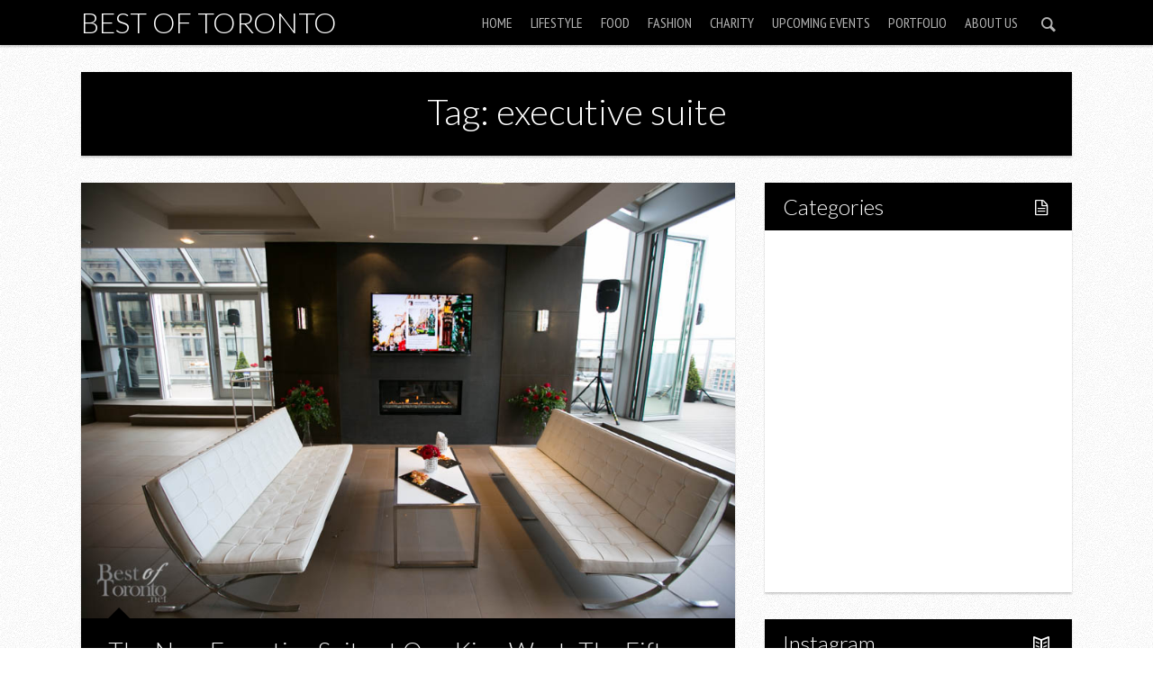

--- FILE ---
content_type: text/html; charset=UTF-8
request_url: https://www.bestoftoronto.net/tag/executive-suite/
body_size: 9835
content:

<!DOCTYPE html>

<!--[if lt IE 7]> <html class="no-js lt-ie9 lt-ie8 lt-ie7" lang="en"> <![endif]-->
<!--[if IE 7]>    <html class="no-js lt-ie9 lt-ie8" lang="en"> <![endif]-->
<!--[if IE 8]>    <html class="no-js lt-ie9" lang="en"> <![endif]-->
<!--[if IE 9]>    <html class="no-js ie9" lang="en"> <![endif]-->
<!--[if gt IE 8]><!--> <html class="no-js" lang="en-US"> <!--<![endif]-->

<!-- BEGIN head -->
<head>
  
  <!-- Meta Tags -->
  <meta http-equiv="Content-Type" content="text/html; charset=UTF-8" />
  <meta name="viewport" content="width=device-width, initial-scale=1.0">
  
  <!-- Title -->
  <title>executive suite Archives - Best of TorontoBest of Toronto</title>
	
<!-- Favicons -->
	<link rel="shortcut icon" href="https://www.bestoftoronto.net/wp-content/uploads/2013/11/BestofTorontonet-logo-40x40.jpg" type="image/x-icon" />




<!-- Include Fonts -->
<link href='https://fonts.googleapis.com/css?family=Lato:300,400,700,300italic,400italic,700italic' rel='stylesheet' type='text/css'>
<link href='https://fonts.googleapis.com/css?family=PT+Sans+Narrow' rel='stylesheet' type='text/css'>

<meta name='robots' content='index, follow, max-image-preview:large, max-snippet:-1, max-video-preview:-1' />
	<style>img:is([sizes="auto" i], [sizes^="auto," i]) { contain-intrinsic-size: 3000px 1500px }</style>
	
	<!-- This site is optimized with the Yoast SEO plugin v21.5 - https://yoast.com/wordpress/plugins/seo/ -->
	<link rel="canonical" href="https://www.bestoftoronto.net/tag/executive-suite/" />
	<meta property="og:locale" content="en_US" />
	<meta property="og:type" content="article" />
	<meta property="og:title" content="executive suite Archives - Best of Toronto" />
	<meta property="og:url" content="https://www.bestoftoronto.net/tag/executive-suite/" />
	<meta property="og:site_name" content="Best of Toronto" />
	<meta name="twitter:card" content="summary_large_image" />
	<script type="application/ld+json" class="yoast-schema-graph">{"@context":"https://schema.org","@graph":[{"@type":"CollectionPage","@id":"https://www.bestoftoronto.net/tag/executive-suite/","url":"https://www.bestoftoronto.net/tag/executive-suite/","name":"executive suite Archives - Best of Toronto","isPartOf":{"@id":"https://www.bestoftoronto.net/#website"},"primaryImageOfPage":{"@id":"https://www.bestoftoronto.net/tag/executive-suite/#primaryimage"},"image":{"@id":"https://www.bestoftoronto.net/tag/executive-suite/#primaryimage"},"thumbnailUrl":"https://www.bestoftoronto.net/wp-content/uploads/2013/08/One-King-West-Fifteen-Hundred-BestofToronto-009.jpg","breadcrumb":{"@id":"https://www.bestoftoronto.net/tag/executive-suite/#breadcrumb"},"inLanguage":"en-US"},{"@type":"ImageObject","inLanguage":"en-US","@id":"https://www.bestoftoronto.net/tag/executive-suite/#primaryimage","url":"https://www.bestoftoronto.net/wp-content/uploads/2013/08/One-King-West-Fifteen-Hundred-BestofToronto-009.jpg","contentUrl":"https://www.bestoftoronto.net/wp-content/uploads/2013/08/One-King-West-Fifteen-Hundred-BestofToronto-009.jpg","width":900,"height":600,"caption":"The Fifteen Hundred executive suite"},{"@type":"BreadcrumbList","@id":"https://www.bestoftoronto.net/tag/executive-suite/#breadcrumb","itemListElement":[{"@type":"ListItem","position":1,"name":"Home","item":"https://www.bestoftoronto.net/"},{"@type":"ListItem","position":2,"name":"executive suite"}]},{"@type":"WebSite","@id":"https://www.bestoftoronto.net/#website","url":"https://www.bestoftoronto.net/","name":"Best of Toronto","description":"Featuring the Best of Toronto","potentialAction":[{"@type":"SearchAction","target":{"@type":"EntryPoint","urlTemplate":"https://www.bestoftoronto.net/?s={search_term_string}"},"query-input":"required name=search_term_string"}],"inLanguage":"en-US"}]}</script>
	<!-- / Yoast SEO plugin. -->


<link rel="alternate" type="application/rss+xml" title="Best of Toronto &raquo; Feed" href="https://www.bestoftoronto.net/feed/" />
<link rel="alternate" type="application/rss+xml" title="Best of Toronto &raquo; executive suite Tag Feed" href="https://www.bestoftoronto.net/tag/executive-suite/feed/" />
<script type="text/javascript">
/* <![CDATA[ */
window._wpemojiSettings = {"baseUrl":"https:\/\/s.w.org\/images\/core\/emoji\/16.0.1\/72x72\/","ext":".png","svgUrl":"https:\/\/s.w.org\/images\/core\/emoji\/16.0.1\/svg\/","svgExt":".svg","source":{"concatemoji":"https:\/\/www.bestoftoronto.net\/wp-includes\/js\/wp-emoji-release.min.js?ver=6.8.3"}};
/*! This file is auto-generated */
!function(s,n){var o,i,e;function c(e){try{var t={supportTests:e,timestamp:(new Date).valueOf()};sessionStorage.setItem(o,JSON.stringify(t))}catch(e){}}function p(e,t,n){e.clearRect(0,0,e.canvas.width,e.canvas.height),e.fillText(t,0,0);var t=new Uint32Array(e.getImageData(0,0,e.canvas.width,e.canvas.height).data),a=(e.clearRect(0,0,e.canvas.width,e.canvas.height),e.fillText(n,0,0),new Uint32Array(e.getImageData(0,0,e.canvas.width,e.canvas.height).data));return t.every(function(e,t){return e===a[t]})}function u(e,t){e.clearRect(0,0,e.canvas.width,e.canvas.height),e.fillText(t,0,0);for(var n=e.getImageData(16,16,1,1),a=0;a<n.data.length;a++)if(0!==n.data[a])return!1;return!0}function f(e,t,n,a){switch(t){case"flag":return n(e,"\ud83c\udff3\ufe0f\u200d\u26a7\ufe0f","\ud83c\udff3\ufe0f\u200b\u26a7\ufe0f")?!1:!n(e,"\ud83c\udde8\ud83c\uddf6","\ud83c\udde8\u200b\ud83c\uddf6")&&!n(e,"\ud83c\udff4\udb40\udc67\udb40\udc62\udb40\udc65\udb40\udc6e\udb40\udc67\udb40\udc7f","\ud83c\udff4\u200b\udb40\udc67\u200b\udb40\udc62\u200b\udb40\udc65\u200b\udb40\udc6e\u200b\udb40\udc67\u200b\udb40\udc7f");case"emoji":return!a(e,"\ud83e\udedf")}return!1}function g(e,t,n,a){var r="undefined"!=typeof WorkerGlobalScope&&self instanceof WorkerGlobalScope?new OffscreenCanvas(300,150):s.createElement("canvas"),o=r.getContext("2d",{willReadFrequently:!0}),i=(o.textBaseline="top",o.font="600 32px Arial",{});return e.forEach(function(e){i[e]=t(o,e,n,a)}),i}function t(e){var t=s.createElement("script");t.src=e,t.defer=!0,s.head.appendChild(t)}"undefined"!=typeof Promise&&(o="wpEmojiSettingsSupports",i=["flag","emoji"],n.supports={everything:!0,everythingExceptFlag:!0},e=new Promise(function(e){s.addEventListener("DOMContentLoaded",e,{once:!0})}),new Promise(function(t){var n=function(){try{var e=JSON.parse(sessionStorage.getItem(o));if("object"==typeof e&&"number"==typeof e.timestamp&&(new Date).valueOf()<e.timestamp+604800&&"object"==typeof e.supportTests)return e.supportTests}catch(e){}return null}();if(!n){if("undefined"!=typeof Worker&&"undefined"!=typeof OffscreenCanvas&&"undefined"!=typeof URL&&URL.createObjectURL&&"undefined"!=typeof Blob)try{var e="postMessage("+g.toString()+"("+[JSON.stringify(i),f.toString(),p.toString(),u.toString()].join(",")+"));",a=new Blob([e],{type:"text/javascript"}),r=new Worker(URL.createObjectURL(a),{name:"wpTestEmojiSupports"});return void(r.onmessage=function(e){c(n=e.data),r.terminate(),t(n)})}catch(e){}c(n=g(i,f,p,u))}t(n)}).then(function(e){for(var t in e)n.supports[t]=e[t],n.supports.everything=n.supports.everything&&n.supports[t],"flag"!==t&&(n.supports.everythingExceptFlag=n.supports.everythingExceptFlag&&n.supports[t]);n.supports.everythingExceptFlag=n.supports.everythingExceptFlag&&!n.supports.flag,n.DOMReady=!1,n.readyCallback=function(){n.DOMReady=!0}}).then(function(){return e}).then(function(){var e;n.supports.everything||(n.readyCallback(),(e=n.source||{}).concatemoji?t(e.concatemoji):e.wpemoji&&e.twemoji&&(t(e.twemoji),t(e.wpemoji)))}))}((window,document),window._wpemojiSettings);
/* ]]> */
</script>
<style id='wp-emoji-styles-inline-css' type='text/css'>

	img.wp-smiley, img.emoji {
		display: inline !important;
		border: none !important;
		box-shadow: none !important;
		height: 1em !important;
		width: 1em !important;
		margin: 0 0.07em !important;
		vertical-align: -0.1em !important;
		background: none !important;
		padding: 0 !important;
	}
</style>
<link rel='stylesheet' id='wp-block-library-css' href='https://www.bestoftoronto.net/wp-includes/css/dist/block-library/style.min.css?ver=6.8.3' type='text/css' media='all' />
<style id='classic-theme-styles-inline-css' type='text/css'>
/*! This file is auto-generated */
.wp-block-button__link{color:#fff;background-color:#32373c;border-radius:9999px;box-shadow:none;text-decoration:none;padding:calc(.667em + 2px) calc(1.333em + 2px);font-size:1.125em}.wp-block-file__button{background:#32373c;color:#fff;text-decoration:none}
</style>
<style id='global-styles-inline-css' type='text/css'>
:root{--wp--preset--aspect-ratio--square: 1;--wp--preset--aspect-ratio--4-3: 4/3;--wp--preset--aspect-ratio--3-4: 3/4;--wp--preset--aspect-ratio--3-2: 3/2;--wp--preset--aspect-ratio--2-3: 2/3;--wp--preset--aspect-ratio--16-9: 16/9;--wp--preset--aspect-ratio--9-16: 9/16;--wp--preset--color--black: #000000;--wp--preset--color--cyan-bluish-gray: #abb8c3;--wp--preset--color--white: #ffffff;--wp--preset--color--pale-pink: #f78da7;--wp--preset--color--vivid-red: #cf2e2e;--wp--preset--color--luminous-vivid-orange: #ff6900;--wp--preset--color--luminous-vivid-amber: #fcb900;--wp--preset--color--light-green-cyan: #7bdcb5;--wp--preset--color--vivid-green-cyan: #00d084;--wp--preset--color--pale-cyan-blue: #8ed1fc;--wp--preset--color--vivid-cyan-blue: #0693e3;--wp--preset--color--vivid-purple: #9b51e0;--wp--preset--gradient--vivid-cyan-blue-to-vivid-purple: linear-gradient(135deg,rgba(6,147,227,1) 0%,rgb(155,81,224) 100%);--wp--preset--gradient--light-green-cyan-to-vivid-green-cyan: linear-gradient(135deg,rgb(122,220,180) 0%,rgb(0,208,130) 100%);--wp--preset--gradient--luminous-vivid-amber-to-luminous-vivid-orange: linear-gradient(135deg,rgba(252,185,0,1) 0%,rgba(255,105,0,1) 100%);--wp--preset--gradient--luminous-vivid-orange-to-vivid-red: linear-gradient(135deg,rgba(255,105,0,1) 0%,rgb(207,46,46) 100%);--wp--preset--gradient--very-light-gray-to-cyan-bluish-gray: linear-gradient(135deg,rgb(238,238,238) 0%,rgb(169,184,195) 100%);--wp--preset--gradient--cool-to-warm-spectrum: linear-gradient(135deg,rgb(74,234,220) 0%,rgb(151,120,209) 20%,rgb(207,42,186) 40%,rgb(238,44,130) 60%,rgb(251,105,98) 80%,rgb(254,248,76) 100%);--wp--preset--gradient--blush-light-purple: linear-gradient(135deg,rgb(255,206,236) 0%,rgb(152,150,240) 100%);--wp--preset--gradient--blush-bordeaux: linear-gradient(135deg,rgb(254,205,165) 0%,rgb(254,45,45) 50%,rgb(107,0,62) 100%);--wp--preset--gradient--luminous-dusk: linear-gradient(135deg,rgb(255,203,112) 0%,rgb(199,81,192) 50%,rgb(65,88,208) 100%);--wp--preset--gradient--pale-ocean: linear-gradient(135deg,rgb(255,245,203) 0%,rgb(182,227,212) 50%,rgb(51,167,181) 100%);--wp--preset--gradient--electric-grass: linear-gradient(135deg,rgb(202,248,128) 0%,rgb(113,206,126) 100%);--wp--preset--gradient--midnight: linear-gradient(135deg,rgb(2,3,129) 0%,rgb(40,116,252) 100%);--wp--preset--font-size--small: 13px;--wp--preset--font-size--medium: 20px;--wp--preset--font-size--large: 36px;--wp--preset--font-size--x-large: 42px;--wp--preset--spacing--20: 0.44rem;--wp--preset--spacing--30: 0.67rem;--wp--preset--spacing--40: 1rem;--wp--preset--spacing--50: 1.5rem;--wp--preset--spacing--60: 2.25rem;--wp--preset--spacing--70: 3.38rem;--wp--preset--spacing--80: 5.06rem;--wp--preset--shadow--natural: 6px 6px 9px rgba(0, 0, 0, 0.2);--wp--preset--shadow--deep: 12px 12px 50px rgba(0, 0, 0, 0.4);--wp--preset--shadow--sharp: 6px 6px 0px rgba(0, 0, 0, 0.2);--wp--preset--shadow--outlined: 6px 6px 0px -3px rgba(255, 255, 255, 1), 6px 6px rgba(0, 0, 0, 1);--wp--preset--shadow--crisp: 6px 6px 0px rgba(0, 0, 0, 1);}:where(.is-layout-flex){gap: 0.5em;}:where(.is-layout-grid){gap: 0.5em;}body .is-layout-flex{display: flex;}.is-layout-flex{flex-wrap: wrap;align-items: center;}.is-layout-flex > :is(*, div){margin: 0;}body .is-layout-grid{display: grid;}.is-layout-grid > :is(*, div){margin: 0;}:where(.wp-block-columns.is-layout-flex){gap: 2em;}:where(.wp-block-columns.is-layout-grid){gap: 2em;}:where(.wp-block-post-template.is-layout-flex){gap: 1.25em;}:where(.wp-block-post-template.is-layout-grid){gap: 1.25em;}.has-black-color{color: var(--wp--preset--color--black) !important;}.has-cyan-bluish-gray-color{color: var(--wp--preset--color--cyan-bluish-gray) !important;}.has-white-color{color: var(--wp--preset--color--white) !important;}.has-pale-pink-color{color: var(--wp--preset--color--pale-pink) !important;}.has-vivid-red-color{color: var(--wp--preset--color--vivid-red) !important;}.has-luminous-vivid-orange-color{color: var(--wp--preset--color--luminous-vivid-orange) !important;}.has-luminous-vivid-amber-color{color: var(--wp--preset--color--luminous-vivid-amber) !important;}.has-light-green-cyan-color{color: var(--wp--preset--color--light-green-cyan) !important;}.has-vivid-green-cyan-color{color: var(--wp--preset--color--vivid-green-cyan) !important;}.has-pale-cyan-blue-color{color: var(--wp--preset--color--pale-cyan-blue) !important;}.has-vivid-cyan-blue-color{color: var(--wp--preset--color--vivid-cyan-blue) !important;}.has-vivid-purple-color{color: var(--wp--preset--color--vivid-purple) !important;}.has-black-background-color{background-color: var(--wp--preset--color--black) !important;}.has-cyan-bluish-gray-background-color{background-color: var(--wp--preset--color--cyan-bluish-gray) !important;}.has-white-background-color{background-color: var(--wp--preset--color--white) !important;}.has-pale-pink-background-color{background-color: var(--wp--preset--color--pale-pink) !important;}.has-vivid-red-background-color{background-color: var(--wp--preset--color--vivid-red) !important;}.has-luminous-vivid-orange-background-color{background-color: var(--wp--preset--color--luminous-vivid-orange) !important;}.has-luminous-vivid-amber-background-color{background-color: var(--wp--preset--color--luminous-vivid-amber) !important;}.has-light-green-cyan-background-color{background-color: var(--wp--preset--color--light-green-cyan) !important;}.has-vivid-green-cyan-background-color{background-color: var(--wp--preset--color--vivid-green-cyan) !important;}.has-pale-cyan-blue-background-color{background-color: var(--wp--preset--color--pale-cyan-blue) !important;}.has-vivid-cyan-blue-background-color{background-color: var(--wp--preset--color--vivid-cyan-blue) !important;}.has-vivid-purple-background-color{background-color: var(--wp--preset--color--vivid-purple) !important;}.has-black-border-color{border-color: var(--wp--preset--color--black) !important;}.has-cyan-bluish-gray-border-color{border-color: var(--wp--preset--color--cyan-bluish-gray) !important;}.has-white-border-color{border-color: var(--wp--preset--color--white) !important;}.has-pale-pink-border-color{border-color: var(--wp--preset--color--pale-pink) !important;}.has-vivid-red-border-color{border-color: var(--wp--preset--color--vivid-red) !important;}.has-luminous-vivid-orange-border-color{border-color: var(--wp--preset--color--luminous-vivid-orange) !important;}.has-luminous-vivid-amber-border-color{border-color: var(--wp--preset--color--luminous-vivid-amber) !important;}.has-light-green-cyan-border-color{border-color: var(--wp--preset--color--light-green-cyan) !important;}.has-vivid-green-cyan-border-color{border-color: var(--wp--preset--color--vivid-green-cyan) !important;}.has-pale-cyan-blue-border-color{border-color: var(--wp--preset--color--pale-cyan-blue) !important;}.has-vivid-cyan-blue-border-color{border-color: var(--wp--preset--color--vivid-cyan-blue) !important;}.has-vivid-purple-border-color{border-color: var(--wp--preset--color--vivid-purple) !important;}.has-vivid-cyan-blue-to-vivid-purple-gradient-background{background: var(--wp--preset--gradient--vivid-cyan-blue-to-vivid-purple) !important;}.has-light-green-cyan-to-vivid-green-cyan-gradient-background{background: var(--wp--preset--gradient--light-green-cyan-to-vivid-green-cyan) !important;}.has-luminous-vivid-amber-to-luminous-vivid-orange-gradient-background{background: var(--wp--preset--gradient--luminous-vivid-amber-to-luminous-vivid-orange) !important;}.has-luminous-vivid-orange-to-vivid-red-gradient-background{background: var(--wp--preset--gradient--luminous-vivid-orange-to-vivid-red) !important;}.has-very-light-gray-to-cyan-bluish-gray-gradient-background{background: var(--wp--preset--gradient--very-light-gray-to-cyan-bluish-gray) !important;}.has-cool-to-warm-spectrum-gradient-background{background: var(--wp--preset--gradient--cool-to-warm-spectrum) !important;}.has-blush-light-purple-gradient-background{background: var(--wp--preset--gradient--blush-light-purple) !important;}.has-blush-bordeaux-gradient-background{background: var(--wp--preset--gradient--blush-bordeaux) !important;}.has-luminous-dusk-gradient-background{background: var(--wp--preset--gradient--luminous-dusk) !important;}.has-pale-ocean-gradient-background{background: var(--wp--preset--gradient--pale-ocean) !important;}.has-electric-grass-gradient-background{background: var(--wp--preset--gradient--electric-grass) !important;}.has-midnight-gradient-background{background: var(--wp--preset--gradient--midnight) !important;}.has-small-font-size{font-size: var(--wp--preset--font-size--small) !important;}.has-medium-font-size{font-size: var(--wp--preset--font-size--medium) !important;}.has-large-font-size{font-size: var(--wp--preset--font-size--large) !important;}.has-x-large-font-size{font-size: var(--wp--preset--font-size--x-large) !important;}
:where(.wp-block-post-template.is-layout-flex){gap: 1.25em;}:where(.wp-block-post-template.is-layout-grid){gap: 1.25em;}
:where(.wp-block-columns.is-layout-flex){gap: 2em;}:where(.wp-block-columns.is-layout-grid){gap: 2em;}
:root :where(.wp-block-pullquote){font-size: 1.5em;line-height: 1.6;}
</style>
<link rel='stylesheet' id='justifiedGallery-css' href='https://www.bestoftoronto.net/wp-content/plugins/flickr-justified-gallery/css/justifiedGallery.min.css?ver=v3.6' type='text/css' media='all' />
<link rel='stylesheet' id='flickrJustifiedGalleryWPPlugin-css' href='https://www.bestoftoronto.net/wp-content/plugins/flickr-justified-gallery/css/flickrJustifiedGalleryWPPlugin.css?ver=v3.6' type='text/css' media='all' />
<link rel='stylesheet' id='colorbox-css' href='https://www.bestoftoronto.net/wp-content/plugins/flickr-justified-gallery/lightboxes/colorbox/colorbox.css?ver=6.8.3' type='text/css' media='all' />
<link rel='stylesheet' id='responsive-lightbox-prettyphoto-css' href='https://www.bestoftoronto.net/wp-content/plugins/responsive-lightbox/assets/prettyphoto/prettyPhoto.min.css?ver=3.1.6' type='text/css' media='all' />
<link rel='stylesheet' id='style-css' href='https://www.bestoftoronto.net/wp-content/themes/safarica/style.css?ver=1.3.0' type='text/css' media='screen' />
<link rel='stylesheet' id='sfr_reset-css' href='https://www.bestoftoronto.net/wp-content/themes/safarica/css/reset.css?ver=1.3.0' type='text/css' media='screen' />
<link rel='stylesheet' id='sfr_grid-css' href='https://www.bestoftoronto.net/wp-content/themes/safarica/css/grid.css?ver=1.3.0' type='text/css' media='screen' />
<link rel='stylesheet' id='sfr_main-css' href='https://www.bestoftoronto.net/wp-content/themes/safarica/css/main.css?ver=1.3.0' type='text/css' media='screen' />
<link rel='stylesheet' id='sfr_style-css' href='https://www.bestoftoronto.net/wp-content/themes/safarica/css/style.css?ver=1.3.0' type='text/css' media='screen' />
<link rel='stylesheet' id='sfr_fonts-css' href='https://www.bestoftoronto.net/wp-content/themes/safarica/css/fontello.css?ver=1.3.0' type='text/css' media='screen' />
<link rel='stylesheet' id='sfr_media_queries-css' href='https://www.bestoftoronto.net/wp-content/themes/safarica/css/sfr_media_queries.css?ver=1.3.0' type='text/css' media='screen' />
<link rel='stylesheet' id='sfr_dynamic_css-css' href='https://www.bestoftoronto.net/wp-admin/admin-ajax.php?action=sfr_dynamic_css&#038;ver=1.3.0' type='text/css' media='screen' />
<link rel='stylesheet' id='simcal-qtip-css' href='https://www.bestoftoronto.net/wp-content/plugins/google-calendar-events/assets/generated/vendor/jquery.qtip.min.css?ver=3.5.9' type='text/css' media='all' />
<link rel='stylesheet' id='simcal-default-calendar-grid-css' href='https://www.bestoftoronto.net/wp-content/plugins/google-calendar-events/assets/generated/default-calendar-grid.min.css?ver=3.5.9' type='text/css' media='all' />
<link rel='stylesheet' id='simcal-default-calendar-list-css' href='https://www.bestoftoronto.net/wp-content/plugins/google-calendar-events/assets/generated/default-calendar-list.min.css?ver=3.5.9' type='text/css' media='all' />
<link rel='stylesheet' id='photonic-slider-css' href='https://www.bestoftoronto.net/wp-content/plugins/photonic/include/ext/splide/splide.min.css?ver=20251123-204605' type='text/css' media='all' />
<link rel='stylesheet' id='photonic-lightbox-css' href='https://www.bestoftoronto.net/wp-content/plugins/photonic/include/ext/baguettebox/baguettebox.min.css?ver=20251123-204605' type='text/css' media='all' />
<link rel='stylesheet' id='photonic-css' href='https://www.bestoftoronto.net/wp-content/plugins/photonic/include/css/front-end/core/photonic.min.css?ver=20251123-204605' type='text/css' media='all' />
<style id='photonic-inline-css' type='text/css'>
/* Retrieved from saved CSS */
.photonic-panel { background:  rgb(17,17,17)  !important;

	border-top: none;
	border-right: none;
	border-bottom: none;
	border-left: none;
 }
.photonic-random-layout .photonic-thumb { padding: 2px}
.photonic-masonry-layout .photonic-thumb, .photonic-masonry-horizontal-layout .photonic-thumb { padding: 2px}
.photonic-mosaic-layout .photonic-thumb { padding: 2px}

</style>
<script type="text/javascript" src="https://www.bestoftoronto.net/wp-includes/js/jquery/jquery.min.js?ver=3.7.1" id="jquery-core-js"></script>
<script type="text/javascript" src="https://www.bestoftoronto.net/wp-includes/js/jquery/jquery-migrate.min.js?ver=3.4.1" id="jquery-migrate-js"></script>
<script type="text/javascript" src="https://www.bestoftoronto.net/wp-content/plugins/responsive-lightbox/assets/prettyphoto/jquery.prettyPhoto.min.js?ver=3.1.6" id="responsive-lightbox-prettyphoto-js"></script>
<script type="text/javascript" src="https://www.bestoftoronto.net/wp-includes/js/underscore.min.js?ver=1.13.7" id="underscore-js"></script>
<script type="text/javascript" src="https://www.bestoftoronto.net/wp-content/plugins/responsive-lightbox/assets/infinitescroll/infinite-scroll.pkgd.min.js?ver=4.0.1" id="responsive-lightbox-infinite-scroll-js"></script>
<script type="text/javascript" id="responsive-lightbox-js-before">
/* <![CDATA[ */
var rlArgs = {"script":"prettyphoto","selector":"lightbox","customEvents":"","activeGalleries":false,"animationSpeed":"normal","slideshow":false,"slideshowDelay":5000,"slideshowAutoplay":false,"opacity":"0.75","showTitle":true,"allowResize":true,"allowExpand":true,"width":1080,"height":720,"separator":"\/","theme":"pp_default","horizontalPadding":20,"hideFlash":false,"wmode":"opaque","videoAutoplay":false,"modal":false,"deeplinking":false,"overlayGallery":true,"keyboardShortcuts":true,"social":false,"woocommerce_gallery":false,"ajaxurl":"https:\/\/www.bestoftoronto.net\/wp-admin\/admin-ajax.php","nonce":"67f9607f89","preview":false,"postId":14636,"scriptExtension":false};
/* ]]> */
</script>
<script type="text/javascript" src="https://www.bestoftoronto.net/wp-content/plugins/responsive-lightbox/js/front.js?ver=2.5.4" id="responsive-lightbox-js"></script>
<script type="text/javascript" src="https://www.bestoftoronto.net/wp-content/themes/safarica/js/imagesloaded.pkgd.min.js?ver=1.3.0" id="sfr_images_loaded-js"></script>
<script type="text/javascript" src="https://www.bestoftoronto.net/wp-content/themes/safarica/js/jquery.flexslider-min.js?ver=1.3.0" id="sfr_slider-js"></script>
<script type="text/javascript" src="https://www.bestoftoronto.net/wp-content/themes/safarica/js/masonry.pkgd.min.js?ver=1.3.0" id="sfr_masonry-js"></script>
<script type="text/javascript" src="https://www.bestoftoronto.net/wp-content/themes/safarica/js/selectnav.min.js?ver=1.3.0" id="sfr_selectnav-js"></script>
<script type="text/javascript" src="https://www.bestoftoronto.net/wp-content/themes/safarica/js/jquery.fitvids.js?ver=1.3.0" id="sfr_fitvid-js"></script>
<script type="text/javascript" src="https://www.bestoftoronto.net/wp-content/themes/safarica/js/jquery.carouFredSel-6.2.0-packed.js?ver=1.3.0" id="sfr_caru_slider-js"></script>
<link rel="https://api.w.org/" href="https://www.bestoftoronto.net/wp-json/" /><link rel="alternate" title="JSON" type="application/json" href="https://www.bestoftoronto.net/wp-json/wp/v2/tags/1480" /><link rel="EditURI" type="application/rsd+xml" title="RSD" href="https://www.bestoftoronto.net/xmlrpc.php?rsd" />
<meta name="generator" content="WordPress 6.8.3" />
		<script>
			document.documentElement.className = document.documentElement.className.replace( 'no-js', 'js' );
		</script>
				<style>
			.no-js img.lazyload { display: none; }
			figure.wp-block-image img.lazyloading { min-width: 150px; }
							.lazyload, .lazyloading { opacity: 0; }
				.lazyloaded {
					opacity: 1;
					transition: opacity 400ms;
					transition-delay: 0ms;
				}
					</style>
		<link rel="icon" href="https://www.bestoftoronto.net/wp-content/uploads/2025/05/cropped-300437171_520713636723963_5123127342843098010_n-32x32.png" sizes="32x32" />
<link rel="icon" href="https://www.bestoftoronto.net/wp-content/uploads/2025/05/cropped-300437171_520713636723963_5123127342843098010_n-192x192.png" sizes="192x192" />
<link rel="apple-touch-icon" href="https://www.bestoftoronto.net/wp-content/uploads/2025/05/cropped-300437171_520713636723963_5123127342843098010_n-180x180.png" />
<meta name="msapplication-TileImage" content="https://www.bestoftoronto.net/wp-content/uploads/2025/05/cropped-300437171_520713636723963_5123127342843098010_n-270x270.png" />
		<style type="text/css" id="wp-custom-css">
			.fj-gallery img {
  height: auto !important;
  width: auto !important;
  object-fit: contain !important;
}

/* Target Flickr Justified Gallery images */
.fj-gallery .fj-gallery-item img {
  height: auto !important;
  width: auto !important;
  object-fit: contain !important;
  max-width: 100% !important;
  display: inline-block !important;
}

/* Ensure gallery items don't force square aspect */
.fj-gallery .fj-gallery-item {
  width: auto !important;
  height: auto !important;
}
		</style>
		</head>
<!-- END head -->


<body class="archive tag tag-executive-suite tag-1480 wp-theme-safarica sfr_fixed">


<!-- BEGIN HEADER -->

<div id="header" class="header-content header-wide header-thin">
		
		<div id="navigation" class="navigation-container">
			
		<div class="site-title-home">
									
						
				<span class="site-title">
					<a href="https://www.bestoftoronto.net/" title="Best of Toronto" rel="home">Best of Toronto</a>
				</span>
				
						
		</div>
		
					<div class="sfr-search-button">
                <a href="#" class="sfr-search-action"><i class="icon-search"></i><i class="icon-cancel sfr_hidden"></i></a>
      </div>
        	<div id="sfr-menu" class="nav-menu-content">    	
	
		<ul id="sfr_main_nav" class="nav-menu sfr-top-menu"><li id="menu-item-49" class="menu-item menu-item-type-custom menu-item-object-custom menu-item-home menu-item-49"><a href="http://www.bestoftoronto.net">Home</a></li>
<li id="menu-item-36089" class="menu-item menu-item-type-taxonomy menu-item-object-category menu-item-has-children menu-item-36089"><a href="https://www.bestoftoronto.net/category/lifestyle/">Lifestyle</a>
<ul class="sub-menu">
	<li id="menu-item-36091" class="menu-item menu-item-type-taxonomy menu-item-object-category menu-item-36091"><a href="https://www.bestoftoronto.net/category/lifestyle/fitness/">Fitness</a></li>
</ul>
</li>
<li id="menu-item-162" class="menu-item menu-item-type-custom menu-item-object-custom menu-item-has-children menu-item-162"><a href="http://www.bestoftoronto.net/category/food/">Food</a>
<ul class="sub-menu">
	<li id="menu-item-36090" class="menu-item menu-item-type-taxonomy menu-item-object-category menu-item-36090"><a href="https://www.bestoftoronto.net/category/restaurant-2/">Restaurants</a></li>
	<li id="menu-item-36123" class="menu-item menu-item-type-taxonomy menu-item-object-category menu-item-36123"><a href="https://www.bestoftoronto.net/category/drink/">Drink</a></li>
</ul>
</li>
<li id="menu-item-50" class="menu-item menu-item-type-custom menu-item-object-custom menu-item-50"><a href="http://www.bestoftoronto.net/category/fashion/">Fashion</a></li>
<li id="menu-item-120" class="menu-item menu-item-type-custom menu-item-object-custom menu-item-120"><a href="http://www.bestoftoronto.net/category/charity/">Charity</a></li>
<li id="menu-item-17116" class="menu-item menu-item-type-post_type menu-item-object-page menu-item-17116"><a href="https://www.bestoftoronto.net/upcoming-events-in-toronto/">Upcoming Events</a></li>
<li id="menu-item-30897" class="menu-item menu-item-type-taxonomy menu-item-object-category menu-item-30897"><a href="https://www.bestoftoronto.net/category/portfolio/">Portfolio</a></li>
<li id="menu-item-2532" class="menu-item menu-item-type-post_type menu-item-object-page menu-item-2532"><a href="https://www.bestoftoronto.net/about/">About Us</a></li>
</ul>
		</div>
					<div class="sfr-search-wrapper">
				
				<form class="search_header" action="https://www.bestoftoronto.net/" method="get">
	<input name="s" size="20" type="text" value="Type & hit enter to search..." onfocus="(this.value == 'Type & hit enter to search...') && (this.value = '')" onblur="(this.value == '') && (this.value = 'Type & hit enter to search...')" placeholder="Type & hit enter to search..." />
</form>				
			</div>
							
		</div><!-- #navigation -->
					
</div>
<!-- END HEADER -->
<div class="clear"></div>

<div class="container clear">
<div class="clear"></div>
	<div class="template-title"><h1>Tag: executive suite</h1></div>

<div class="clear"></div></div>

<div class="clear"></div>

<div id="main_container" class="container clear">	
	
<!-- BEGIN MAIN -->
<div id="main" class="section row">  
<div class="section row">
	
		
	
  	
<!-- BEGIN CONTENT -->	
<div id="content" class="col eight col-full tablet-1col-sid-content mobile-twelve mobile-no-margin">


	
<div id="post-14636" class="post-14636 post type-post status-publish format-standard has-post-thumbnail hentry category-launch category-venue tag-executive-suite tag-heritage-building tag-hotel tag-luxury tag-one-king-west tag-patio tag-rooftop tag-suites tag-terrace">

	<div class="entry-main">
 
	<div class="entry-header  ">
	
		
		
		
 
 				 <div class="entry-image">		
												
						
						<a href="https://www.bestoftoronto.net/2013/08/the-new-executive-suite-at-one-king-west-the-fifteen-hundred/" title="The New Executive Suite at One King West: The Fifteen Hundred">
															<span class="featured_overlay"><span class="icon-doc-text"></span></span>
														<img width="726" height="484"   alt="The Fifteen Hundred executive suite" decoding="async" fetchpriority="high" data-srcset="https://www.bestoftoronto.net/wp-content/uploads/2013/08/One-King-West-Fifteen-Hundred-BestofToronto-009.jpg 900w, https://www.bestoftoronto.net/wp-content/uploads/2013/08/One-King-West-Fifteen-Hundred-BestofToronto-009-300x200.jpg 300w, https://www.bestoftoronto.net/wp-content/uploads/2013/08/One-King-West-Fifteen-Hundred-BestofToronto-009-120x80.jpg 120w"  data-src="https://www.bestoftoronto.net/wp-content/uploads/2013/08/One-King-West-Fifteen-Hundred-BestofToronto-009.jpg" data-sizes="(max-width: 726px) 100vw, 726px" class="attachment-eight-thumb size-eight-thumb wp-post-image lazyload" src="[data-uri]" /><noscript><img width="726" height="484" src="https://www.bestoftoronto.net/wp-content/uploads/2013/08/One-King-West-Fifteen-Hundred-BestofToronto-009.jpg" class="attachment-eight-thumb size-eight-thumb wp-post-image" alt="The Fifteen Hundred executive suite" decoding="async" fetchpriority="high" srcset="https://www.bestoftoronto.net/wp-content/uploads/2013/08/One-King-West-Fifteen-Hundred-BestofToronto-009.jpg 900w, https://www.bestoftoronto.net/wp-content/uploads/2013/08/One-King-West-Fifteen-Hundred-BestofToronto-009-300x200.jpg 300w, https://www.bestoftoronto.net/wp-content/uploads/2013/08/One-King-West-Fifteen-Hundred-BestofToronto-009-120x80.jpg 120w" sizes="(max-width: 726px) 100vw, 726px" /></noscript>						</a>
						
			</div>
				
 	
			
	<div class="clear"></div>
		
			
		<div class="entry-meta arr-up">							
			<h2 class="entry-title"><a href="https://www.bestoftoronto.net/2013/08/the-new-executive-suite-at-one-king-west-the-fifteen-hundred/" title="The New Executive Suite at One King West: The Fifteen Hundred">The New Executive Suite at One King West: The Fifteen Hundred</a></h2>				
		</div>
	
				
	</div>
		
	<div class="clear"></div>
	
	
		<div class="entry-meta-data">	
				
			<div class="inside-box">
			<ul>
						<li><span class="icon-clock"></span>
				August 21, 2013			</li>
				
				
						<li><span class="icon-user"></span>
				<a href="https://www.bestoftoronto.net/author/admin/" title="Posts by Nick Lee" rel="author">Nick Lee</a>			</li>
						
						<li><span class="icon-folder-open"></span>
				<a href="https://www.bestoftoronto.net/category/launch/" rel="category tag">launch</a>, <a href="https://www.bestoftoronto.net/category/venue/" rel="category tag">venue</a>			</li>
						
							<li><span class="icon-comment"></span>
					<span>Comments Off<span class="screen-reader-text"> on The New Executive Suite at One King West: The Fifteen Hundred</span></span>				</li>			
						</ul>
				
			</div>
							
		</div>	
	<div class="clear"></div>
	
			
		
			<div class="entry-content">
			
			<p>The centrally located One King West at the prestigious intersection of King and Yonge stands as a designated Ontario Heritage Building. At the time of its construction in 1914 it was one of the tallest buildings in Toronto at 12 storeys tall. And then in 2006 it reopened as a hotel and condominium residence with 51 storeys and over 300 suites. Last week One King West unveiled their new executive hospitality suite, the Fifteen Hundred on the 15th floor. As&#8230;</p>
			
		</div><!-- .entry-content -->
		
		
		
		<div class="entry-footer">
			
							<ul class="tags"><li class="icon-tag"></li><li><a href="https://www.bestoftoronto.net/tag/executive-suite/" rel="tag">executive suite</a></li><li><a href="https://www.bestoftoronto.net/tag/heritage-building/" rel="tag">heritage building</a></li><li><a href="https://www.bestoftoronto.net/tag/hotel/" rel="tag">hotel</a></li><li><a href="https://www.bestoftoronto.net/tag/luxury/" rel="tag">luxury</a></li><li><a href="https://www.bestoftoronto.net/tag/one-king-west/" rel="tag">one king west</a></li><li><a href="https://www.bestoftoronto.net/tag/patio/" rel="tag">patio</a></li><li><a href="https://www.bestoftoronto.net/tag/rooftop/" rel="tag">rooftop</a></li><li><a href="https://www.bestoftoronto.net/tag/suites/" rel="tag">suites</a></li><li><a href="https://www.bestoftoronto.net/tag/terrace/" rel="tag">terrace</a></li></ul>				
			
							<a href="https://www.bestoftoronto.net/2013/08/the-new-executive-suite-at-one-king-west-the-fifteen-hundred/" title="The New Executive Suite at One King West: The Fifteen Hundred" class="read-more sfr-icon-effect"><span class="sfr-icon icon-angle-right"></span></a>
							
			
		</div>
	
		
		
	</div>
	
<div class="clear"></div>		
		
</div>


		


</div>
<!-- END CONTENT -->  
  	<div id="sidebar" class="col four tablet-sidebar mobile-no-margin mobile-twelve">
<div id="nav_menu-2" class="widget widget_nav_menu"><h4 class="widget-title">Categories</h4><div class="menu-default-container"><ul id="menu-default" class="menu"><li class="menu-item menu-item-type-custom menu-item-object-custom menu-item-home menu-item-49"><a href="http://www.bestoftoronto.net">Home</a></li>
<li class="menu-item menu-item-type-taxonomy menu-item-object-category menu-item-has-children menu-item-36089"><a href="https://www.bestoftoronto.net/category/lifestyle/">Lifestyle</a>
<ul class="sub-menu">
	<li class="menu-item menu-item-type-taxonomy menu-item-object-category menu-item-36091"><a href="https://www.bestoftoronto.net/category/lifestyle/fitness/">Fitness</a></li>
</ul>
</li>
<li class="menu-item menu-item-type-custom menu-item-object-custom menu-item-has-children menu-item-162"><a href="http://www.bestoftoronto.net/category/food/">Food</a>
<ul class="sub-menu">
	<li class="menu-item menu-item-type-taxonomy menu-item-object-category menu-item-36090"><a href="https://www.bestoftoronto.net/category/restaurant-2/">Restaurants</a></li>
	<li class="menu-item menu-item-type-taxonomy menu-item-object-category menu-item-36123"><a href="https://www.bestoftoronto.net/category/drink/">Drink</a></li>
</ul>
</li>
<li class="menu-item menu-item-type-custom menu-item-object-custom menu-item-50"><a href="http://www.bestoftoronto.net/category/fashion/">Fashion</a></li>
<li class="menu-item menu-item-type-custom menu-item-object-custom menu-item-120"><a href="http://www.bestoftoronto.net/category/charity/">Charity</a></li>
<li class="menu-item menu-item-type-post_type menu-item-object-page menu-item-17116"><a href="https://www.bestoftoronto.net/upcoming-events-in-toronto/">Upcoming Events</a></li>
<li class="menu-item menu-item-type-taxonomy menu-item-object-category menu-item-30897"><a href="https://www.bestoftoronto.net/category/portfolio/">Portfolio</a></li>
<li class="menu-item menu-item-type-post_type menu-item-object-page menu-item-2532"><a href="https://www.bestoftoronto.net/about/">About Us</a></li>
</ul></div></div><div id="text-15" class="widget widget_text"><h4 class="widget-title">Instagram</h4>			<div class="textwidget">[instagram-feed]</div>
		</div></div>  
</div>
  
</div>
<!-- END MAIN -->

</div>
<!-- END MAIN CONTAINER -->

<!-- BEGIN FOOTER -->
<div id="footer" class="clear footer-wide">
	

	<div class="footer-area">

		
		<div id="recent-posts-3" class="widget widget_recent_entries col one-third mobile-twelve mobile-no-margin">
		<h4 class="widget-title">Recent Posts</h4>
		<ul>
											<li>
					<a href="https://www.bestoftoronto.net/2026/01/suzy-shier-a-canadian-fashion-staple-bringing-everyday-style-to-modern-women-now-with-30-off-online/">Suzy Shier: A Canadian Fashion Staple Bringing Everyday Style to Modern Women — Now With 30% Off Online</a>
											<span class="post-date">January 1, 2026</span>
									</li>
											<li>
					<a href="https://www.bestoftoronto.net/2025/12/how-to-sell-your-car-safely-in-winter/">How to Sell Your Car Safely in Winter</a>
											<span class="post-date">December 22, 2025</span>
									</li>
											<li>
					<a href="https://www.bestoftoronto.net/2025/11/photos-the-fortune-ball-2025-a-night-of-giving-and-celebration/">[Photos] The Fortune Ball 2025: A Night of Giving and Celebration</a>
											<span class="post-date">November 23, 2025</span>
									</li>
											<li>
					<a href="https://www.bestoftoronto.net/2025/10/a-new-era-of-pro-arm-wrestling-launches-this-weekend-at-henderson-brewing-co/">A New Era of Pro Arm Wrestling Launches this Weekend at Henderson Brewing Co.</a>
											<span class="post-date">October 8, 2025</span>
									</li>
											<li>
					<a href="https://www.bestoftoronto.net/2025/09/photos-knives-out-3-wake-up-dead-man/">Photos Knives Out 3: Wake Up Dead Man</a>
											<span class="post-date">September 7, 2025</span>
									</li>
											<li>
					<a href="https://www.bestoftoronto.net/2025/08/sneak-peek-of-cne-2025/">Sneak Peek of CNE 2025</a>
											<span class="post-date">August 14, 2025</span>
									</li>
											<li>
					<a href="https://www.bestoftoronto.net/2025/06/the-best-cheap-eats-a-culinary-tour-of-affordable-flavour/">The Best Cheap Eats: A Culinary Tour of Affordable Flavour</a>
											<span class="post-date">June 24, 2025</span>
									</li>
											<li>
					<a href="https://www.bestoftoronto.net/2025/06/what-makes-a-good-nightclub/">What Makes a Good Nightclub?</a>
											<span class="post-date">June 13, 2025</span>
									</li>
											<li>
					<a href="https://www.bestoftoronto.net/2025/06/is-there-really-a-difference-between-sativa-and-indica-cannabis/">Is there really a difference between sativa and indica cannabis?</a>
											<span class="post-date">June 10, 2025</span>
									</li>
											<li>
					<a href="https://www.bestoftoronto.net/2025/05/family-friendly-glamping-near-ottawa-adventures-for-kids-and-parents/">Family-Friendly Glamping Near Ottawa: Adventures for Kids and Parents</a>
											<span class="post-date">May 9, 2025</span>
									</li>
					</ul>

		</div><div id="text-7" class="widget widget_text col one-third mobile-twelve mobile-no-margin"><h4 class="widget-title">Follow Us</h4>			<div class="textwidget"></div>
		</div><div id="text-6" class="widget widget_text col one-third mobile-twelve mobile-no-margin">			<div class="textwidget"><script async src="//pagead2.googlesyndication.com/pagead/js/adsbygoogle.js"></script>
<!-- BestofToronto.net 336x280 -->
<ins class="adsbygoogle"
     style="display:inline-block;width:336px;height:280px"
     data-ad-client="ca-pub-9241019966981515"
     data-ad-slot="1442137202"></ins>
<script>
(adsbygoogle = window.adsbygoogle || []).push({});
</script>
<script async src="//pagead2.googlesyndication.com/pagead/js/adsbygoogle.js"></script>
<!-- BestofToronto.net 336x280 -->
<ins class="adsbygoogle"
     style="display:inline-block;width:336px;height:280px"
     data-ad-client="ca-pub-9241019966981515"
     data-ad-slot="1442137202"></ins>
<script>
(adsbygoogle = window.adsbygoogle || []).push({});
</script></div>
		</div>		
	<div class="clear"></div>

	</div>
	


	<div class="copy-area">
		<div class="copy-area-inside">
			
			<div class="left">
				<p>Copyright © 2024</p>
			</div>
			
		<ul id="sfr_footer_menu" class="sfr-footer-menu"><li class="menu-item menu-item-type-custom menu-item-object-custom menu-item-home menu-item-49"><a href="http://www.bestoftoronto.net">Home</a></li>
<li class="menu-item menu-item-type-taxonomy menu-item-object-category menu-item-has-children menu-item-36089"><a href="https://www.bestoftoronto.net/category/lifestyle/">Lifestyle</a>
<ul class="sub-menu">
	<li class="menu-item menu-item-type-taxonomy menu-item-object-category menu-item-36091"><a href="https://www.bestoftoronto.net/category/lifestyle/fitness/">Fitness</a></li>
</ul>
</li>
<li class="menu-item menu-item-type-custom menu-item-object-custom menu-item-has-children menu-item-162"><a href="http://www.bestoftoronto.net/category/food/">Food</a>
<ul class="sub-menu">
	<li class="menu-item menu-item-type-taxonomy menu-item-object-category menu-item-36090"><a href="https://www.bestoftoronto.net/category/restaurant-2/">Restaurants</a></li>
	<li class="menu-item menu-item-type-taxonomy menu-item-object-category menu-item-36123"><a href="https://www.bestoftoronto.net/category/drink/">Drink</a></li>
</ul>
</li>
<li class="menu-item menu-item-type-custom menu-item-object-custom menu-item-50"><a href="http://www.bestoftoronto.net/category/fashion/">Fashion</a></li>
<li class="menu-item menu-item-type-custom menu-item-object-custom menu-item-120"><a href="http://www.bestoftoronto.net/category/charity/">Charity</a></li>
<li class="menu-item menu-item-type-post_type menu-item-object-page menu-item-17116"><a href="https://www.bestoftoronto.net/upcoming-events-in-toronto/">Upcoming Events</a></li>
<li class="menu-item menu-item-type-taxonomy menu-item-object-category menu-item-30897"><a href="https://www.bestoftoronto.net/category/portfolio/">Portfolio</a></li>
<li class="menu-item menu-item-type-post_type menu-item-object-page menu-item-2532"><a href="https://www.bestoftoronto.net/about/">About Us</a></li>
</ul>		
		<div class="clear"></div>
		</div>

	</div>


</div>
<!-- END FOOTER -->

<!-- Include Custom Post Colors -->
<div id="sfr_post_colors">

</div>

<!-- BEGIN Additional CSS -->
<style type="text/css">
		.entry-content iframe{
width:100% !important;
}

sup,
sub {
	font-size: 10px;
	height: 0;
	line-height: 1;
	position: relative;
	vertical-align: baseline;
}
sup {
	bottom: 1ex;
}
sub {
	top: .5ex;
}</style>
<!-- END Additional CSS -->




<script type="speculationrules">
{"prefetch":[{"source":"document","where":{"and":[{"href_matches":"\/*"},{"not":{"href_matches":["\/wp-*.php","\/wp-admin\/*","\/wp-content\/uploads\/*","\/wp-content\/*","\/wp-content\/plugins\/*","\/wp-content\/themes\/safarica\/*","\/*\\?(.+)"]}},{"not":{"selector_matches":"a[rel~=\"nofollow\"]"}},{"not":{"selector_matches":".no-prefetch, .no-prefetch a"}}]},"eagerness":"conservative"}]}
</script>
<script type="text/javascript" src="https://www.bestoftoronto.net/wp-content/plugins/flickr-justified-gallery/lightboxes/colorbox/jquery.colorbox-min.js?ver=6.8.3" id="colorbox-js"></script>
<script type="text/javascript" src="https://www.bestoftoronto.net/wp-content/plugins/flickr-justified-gallery/js/jquery.justifiedGallery.min.js?ver=6.8.3" id="justifiedGallery-js"></script>
<script type="text/javascript" src="https://www.bestoftoronto.net/wp-content/plugins/flickr-justified-gallery/js/flickrJustifiedGalleryWPPlugin.js?ver=6.8.3" id="flickrJustifiedGalleryWPPlugin-js"></script>
<script type="text/javascript" id="sfr_custom-js-extra">
/* <![CDATA[ */
var sfr_settings = {"use_form":"1","use_captcha":"1","ajax_url":"https:\/\/www.bestoftoronto.net\/wp-admin\/admin-ajax.php","translate":{"select_nav":"Site Navigation"}};
/* ]]> */
</script>
<script type="text/javascript" src="https://www.bestoftoronto.net/wp-content/themes/safarica/js/custom.js?ver=1.3.0" id="sfr_custom-js"></script>
<script type="text/javascript" src="https://www.bestoftoronto.net/wp-content/plugins/google-calendar-events/assets/generated/vendor/jquery.qtip.min.js?ver=3.5.9" id="simcal-qtip-js"></script>
<script type="text/javascript" id="simcal-default-calendar-js-extra">
/* <![CDATA[ */
var simcal_default_calendar = {"ajax_url":"\/wp-admin\/admin-ajax.php","nonce":"a709f401e5","locale":"en_US","text_dir":"ltr","months":{"full":["January","February","March","April","May","June","July","August","September","October","November","December"],"short":["Jan","Feb","Mar","Apr","May","Jun","Jul","Aug","Sep","Oct","Nov","Dec"]},"days":{"full":["Sunday","Monday","Tuesday","Wednesday","Thursday","Friday","Saturday"],"short":["Sun","Mon","Tue","Wed","Thu","Fri","Sat"]},"meridiem":{"AM":"AM","am":"am","PM":"PM","pm":"pm"}};
/* ]]> */
</script>
<script type="text/javascript" src="https://www.bestoftoronto.net/wp-content/plugins/google-calendar-events/assets/generated/default-calendar.min.js?ver=3.5.9" id="simcal-default-calendar-js"></script>
<script type="text/javascript" src="https://www.bestoftoronto.net/wp-content/plugins/wp-smushit/app/assets/js/smush-lazy-load.min.js?ver=3.15.1" id="smush-lazy-load-js"></script>
<script type="text/javascript" src="https://www.bestoftoronto.net/wp-content/plugins/google-calendar-events/assets/generated/vendor/imagesloaded.pkgd.min.js?ver=3.5.9" id="simplecalendar-imagesloaded-js"></script>
</body>
</html>

--- FILE ---
content_type: text/html; charset=utf-8
request_url: https://www.google.com/recaptcha/api2/aframe
body_size: 266
content:
<!DOCTYPE HTML><html><head><meta http-equiv="content-type" content="text/html; charset=UTF-8"></head><body><script nonce="-Rys5l0mDO2yHaSXHsRpMA">/** Anti-fraud and anti-abuse applications only. See google.com/recaptcha */ try{var clients={'sodar':'https://pagead2.googlesyndication.com/pagead/sodar?'};window.addEventListener("message",function(a){try{if(a.source===window.parent){var b=JSON.parse(a.data);var c=clients[b['id']];if(c){var d=document.createElement('img');d.src=c+b['params']+'&rc='+(localStorage.getItem("rc::a")?sessionStorage.getItem("rc::b"):"");window.document.body.appendChild(d);sessionStorage.setItem("rc::e",parseInt(sessionStorage.getItem("rc::e")||0)+1);localStorage.setItem("rc::h",'1768692290030');}}}catch(b){}});window.parent.postMessage("_grecaptcha_ready", "*");}catch(b){}</script></body></html>

--- FILE ---
content_type: text/css
request_url: https://www.bestoftoronto.net/wp-content/themes/safarica/css/reset.css?ver=1.3.0
body_size: 376
content:
html, body, div, span, object, iframe, 
h1, h2, h3, h4, h5, h6, p, blockquote, pre, 
abbr, address, cite, code, 
del, dfn, em, img, ins, kbd, q, samp, 
small, strong, sub, sup, var, 
b, i, 
dl, dt, dd, ol, ul, li, 
fieldset, form, label, legend, 
table, caption, tbody, tfoot, thead, tr, th, td, 
article, aside, canvas, details, figcaption, figure, 
footer, header, hgroup, menu, nav, section, summary, 
time, mark, audio, video{ margin:0;  padding:0;  border:0;  outline:0;  font-size:100%;  vertical-align:baseline;  background:transparent}

body{ line-height:1}

article, aside, details, figcaption, figure, 
footer, header, hgroup, menu, nav, section{display:block}

nav ul{ list-style:none}

blockquote, q{ quotes:none}

blockquote:before, blockquote:after, 
q:before, q:after{ content:'';  content:none}

a{ margin:0;  padding:0;  font-size:100%;  vertical-align:baseline;  background:transparent}

/* change colours to suit your needs */
ins{ background-color:#ff9;  color:#000;  text-decoration:none}

/* change colours to suit your needs */
mark{ background-color:#ff9;  color:#000;  font-style:italic;  font-weight:bold}

del{ text-decoration:line-through}

abbr[title], dfn[title]{ border-bottom:1px dotted;  cursor:help}

table{ border-collapse:collapse;  border-spacing:0}

/* change border colour to suit your needs */
hr{ display:block;  height:1px;  border:0;   border-top:1px solid #ccc;  margin:1em 0;  padding:0}

input, select{ vertical-align:middle}